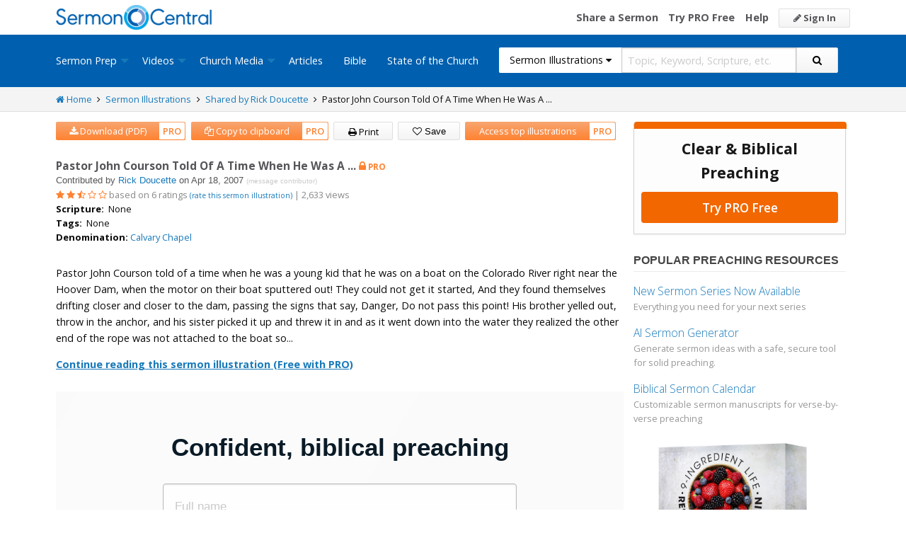

--- FILE ---
content_type: text/html; charset=utf-8
request_url: https://sermoncentral.com/sermon-illustrations/59590/pastor-john-courson-told-of-a-time-when-he-was-a-by-rick-doucette
body_size: 28995
content:


<!DOCTYPE html>
<html lang="en">
<head>
    <meta charset="utf-8" />

    <title>Pastor John Courson Told Of A Time When He Was A ... - Shared by Rick Doucette - Sermon Illustrations - SermonCentral.com</title>
        <meta name="description" content="Pastor John Courson Told Of A Time When He Was A ... - Shared by Rick Doucette - Sermon Illustrations" />

        <meta name="keywords" content="Rick Doucette, Rick Doucette Sermon Illustration" />


        <link name="canonical" rel="canonical" href="https://sermoncentral.com/sermon-illustrations/59590/pastor-john-courson-told-of-a-time-when-he-was-a-by-rick-doucette" />

    <meta name="classification" content="Christian, sermon, sermons, ministry, Sermon Central, pastor, sermon illustration, minister, priest" />
    <meta name="viewport" content="width=device-width">

    <link rel="apple-touch-icon" sizes="180x180" href="/apple-touch-icon.png?v=A07WQv4aB6">
    <link rel="icon" type="image/png" sizes="32x32" href="/favicon-32x32.png?v=A07WQv4aB6">
    <link rel="icon" type="image/png" sizes="16x16" href="/favicon-16x16.png?v=A07WQv4aB6">
    <link rel="manifest" href="/manifest.json?v=A07WQv4aB6">
    <link rel="mask-icon" href="/safari-pinned-tab.svg?v=A07WQv4aB6" color="#00a5e7">
    <link rel="shortcut icon" href="/favicon.ico?v=A07WQv4aB6">
    <meta name="apple-mobile-web-app-title" content="SermonCentral">
    <meta name="application-name" content="SermonCentral">
    <meta name="msapplication-TileColor" content="#00a5e7">
    <meta name="theme-color" content="#00a5e7">

    <meta name="google-site-verification" content="38MosHIsaTP66HoXmeVSASY_Vja9rfXfRyUd21OvZbw" />

<!-- Google Tag Manager -->
<script>
(function(w,d,s,l,i){w[l]=w[l]||[];w[l].push({'gtm.start':
new Date().getTime(),event:'gtm.js'});var f=d.getElementsByTagName(s)[0],
j=d.createElement(s),dl=l!='dataLayer'?'&l='+l:'';j.async=true;j.src=
'https://www.googletagmanager.com/gtm.js?id='+i+dl;f.parentNode.insertBefore(j,f);
})(window,document,'script','dataLayer','GTM-MBT8HH');</script>
<!-- End Google Tag Manager -->


<!-- Global site tag (gtag.js) - Google Analytics -->
<script async src="https://www.googletagmanager.com/gtag/js?id=UA-293620-9"></script>
<script>

    window.dataLayer = window.dataLayer || [];
    function gtag() { dataLayer.push(arguments); }
    gtag('js', new Date());










    gtag('config', 'UA-293620-9', {
        'user_id': '',
        'custom_map': {
            'dimension5': 'admin',
            'dimension6': 'pro',
            'dimension7': 'contributor',
            'dimension8': 'signedin',
            'dimension11': 'propremium',
            'dimension12': 'activecontributor',
            'dimension14': 'proplus',
            'dimension15': 'probasic',
        }
    });

    gtag('event', 'foo', {
        'admin': false,
        'pro': false,
        'contributor': false,
        'signedin': false,
        'propremium': false,
        'activecontributor': false,
        'proplus': false,
        'probasic': false
    });

</script>
    <script type="application/ld+json">
        {
        "@context":"http://schema.org",
        "@type":"WebPage",
        "author":{"@id":"#identity"},
        "copyrightHolder":{"@id":"#identity"},
        "creator":{"@id":"#creator"},
        "description":"Discover free sermon help to preach biblical messages for your church. And now, get even better preaching tools with your free 14 day trial of SermonCentral PRO.",
        "headline":"Popular Sermon Ideas & Illustrations for Biblical Preaching.",
        "image":
        {
        "@type":"ImageObject",
        "url":"https://sermoncentral.com/images/logos/sermoncentral-logo-primary.png"
        },
        "inLanguage":"en-us",
        "mainEntityOfPage":"https://sermoncentral.com/",
        "name":"SermonCentral",
        "publisher":
        {
        "@id":"#creator"
        },
        "url":"https://sermoncentral.com/",
        "sameAs": [
        "https://www.facebook.com/SermonCentral/","https://twitter.com/SermonCentral","https://www.youtube.com/channel/UCOdJXPytgM-r0wAz_iEWzZQ"
        ]
        }
    </script>
    <script type="application/ld+json">
        {
        "@context": "http://schema.org",
        "@type": "WebSite",
        "name": "SermonCentral",
        "url": "https://sermoncentral.com",
        "potentialAction": {
        "@type": "SearchAction",
        "target": "https://sermoncentral.com/sermons/sermons-about-{search_term_string}",
        "query-input": "required name=search_term_string"
        }
        }
    </script>
    <script type="application/ld+json">
        {
        "@context":"http://schema.org",
        "@id":"#creator",
        "@type":"Organization",
        "email": "support@sermoncentral.com",
        "url": "https://sermoncentral.com",
        "logo": "https://sermoncentral.com/images/logos/sermoncentral-logo-primary.png",
        "sameAs": [
        "https://www.facebook.com/SermonCentral/","https://twitter.com/SermonCentral","https://www.youtube.com/channel/UCOdJXPytgM-r0wAz_iEWzZQ"
        ],
        "contactPoint": [{
        "@type": "ContactPoint",
        "telephone": "+1-866-899-4426",
        "contactType": "customer service"
        }]
        }
    </script>

    
    
    <script type="application/ld+json">
    {
        "@context": "http://schema.org",
        "@type": "Article",
        "mainEntityOfPage": {
            "@type": "WebPage",
            "@id": "https://sermoncentral.com/sermon-illustrations/59590/pastor-john-courson-told-of-a-time-when-he-was-a-by-rick-doucette"
        },
        "headline": "Pastor John Courson Told Of A Time When He Was A ...",
        "image": {
            "@type": "ImageObject",
            "url": "https://i.cdn-sc.com/default-avatar.jpg",
            "height": 150,
            "width": 150
        },
        "datePublished": "2007-04-18T17:53:32.8300000-07:00",
        "dateModified": "2007-04-18T17:53:32.8300000-07:00",
        "author": {
            "@type": "Person",
            "name": "Rick Doucette"
        },
        "publisher": {
            "@type": "Organization",
            "name": "Sermon Central",
            "logo": {
                "@type": "ImageObject",
                "url": "https://sermoncentral.com/images/logos/sermoncentral-logo-primary.png"
            }
        },
        "description": "Pastor John Courson Told Of A Time When He Was A ... - Shared by Rick Doucette - Sermon Illustrations"

                , "aggregateRating": {
                "@type": "AggregateRating",
                "ratingValue": "2.3333333",
                "worstRating": "0",
                "bestRating": "5",
                "ratingCount": "6",
                "itemReviewed": {
                    "@type": "Article",
                    "name": "Pastor John Courson Told Of A Time When He Was A ...",
                    "url": "https://sermoncentral.com/sermon-illustrations/59590/pastor-john-courson-told-of-a-time-when-he-was-a-by-rick-doucette"
                }
            }
                }
    </script>

    <meta property="og:title" content="Pastor John Courson Told Of A Time When He Was A ..." />
    <meta property="og:type" content="article" />
    <meta property="og:image" content="https://i.cdn-sc.com/default-avatar.jpg" />
    <meta property="og:url" content="https://sermoncentral.com/sermon-illustrations/59590/pastor-john-courson-told-of-a-time-when-he-was-a-by-rick-doucette" />
    <meta property="article:published_time" content="2007-04-18T17:53:32.8300000-07:00" />
    <meta property="article:modified_time" content="2007-04-18T17:53:32.8300000-07:00" />
    <meta property="article:publisher" content="https://www.facebook.com/SermonCentral/" />
    <meta property="og:description" content="Pastor John Courson Told Of A Time When He Was A ... - Shared by Rick Doucette - Sermon Illustrations" />
    <meta property="og:site_name" content="Sermon Central" />

    <meta name="twitter:card" content="summary" />
    <meta name="twitter:site" content="@SermonCentral" />
    <meta name="twitter:url" content="https://sermoncentral.com/sermon-illustrations/59590/pastor-john-courson-told-of-a-time-when-he-was-a-by-rick-doucette" />
    <meta name="twitter:title" content="Pastor John Courson Told Of A Time When He Was A ..." />
    <meta name="twitter:description" content="Pastor John Courson Told Of A Time When He Was A ... - Shared by Rick Doucette - Sermon Illustrations" />



    <link href="https://fonts.googleapis.com/css?family=Open+Sans:400,300,300italic,400italic,600,600italic,700,700italic,800,800italic" rel="stylesheet" />
    <link href="https://fonts.googleapis.com/css2?family=Poppins:wght@700&display=swap" rel="stylesheet">

    
    
        <link href="//maxcdn.bootstrapcdn.com/font-awesome/4.4.0/css/font-awesome.min.css" rel="stylesheet" />
<meta name="x-stylesheet-fallback-test" content="" class="fa" /><script>!function(a,b,c,d){var e,f=document,g=f.getElementsByTagName("SCRIPT"),h=g[g.length-1].previousElementSibling,i=f.defaultView&&f.defaultView.getComputedStyle?f.defaultView.getComputedStyle(h):h.currentStyle;if(i&&i[a]!==b)for(e=0;e<c.length;e++)f.write('<link href="'+c[e]+'" '+d+"/>")}("display","inline-block",["/lib/fontawesome/css/font-awesome.min.css"], "rel=\u0022stylesheet\u0022 ");</script>
        <link href="/css/dist/site.min.css?v=LRuM8A_9ATghPqCyAePD8iJO-gr_3JJsAtY7_S5waWg" rel="stylesheet" />
    

    
    
    
    
        <link href="/css/dist/details-page.min.css?v=1du1DZKLhRHRjEue39y3yyTNRWe7NrOyCzlS5ywMib4" rel="stylesheet" />
    



<!-- Begin Element: DFP Ads Script Reference -->
<script>
    window.googletag = window.googletag || {
        cmd: []
    };
</script>
<script async="" src="https://securepubads.g.doubleclick.net/tag/js/gpt.js" crossorigin="anonymous"></script>
<script src="https://cdn.jsdelivr.net/gh/OutreachInc/web-adstacks@v1.17/sermon-central/dist/gam-head-simple.min.js"></script>
<meta name="facebook-domain-verification" content="2k357vm8es8djncoq1pcn8smke8mo5">
<!-- Start VWO Async SmartCode -->
<link rel="preconnect" href="https://dev.visualwebsiteoptimizer.com">
<script type="text/javascript" id="vwoCode">
    window._vwo_code || (function() {
        var account_id = 927190,
            version = 2.1,
            settings_tolerance = 2000,
            hide_element = 'body',
            hide_element_style = 'opacity:0 !important;filter:alpha(opacity=0) !important;background:none !important;transition:none !important;',
            /* DO NOT EDIT BELOW THIS LINE */
            f = false,
            w = window,
            d = document,
            v = d.querySelector('#vwoCode'),
            cK = '_vwo_' + account_id + '_settings',
            cc = {};
        try {
            var c = JSON.parse(localStorage.getItem('_vwo_' + account_id + '_config'));
            cc = c && typeof c === 'object' ? c : {}
        } catch (e) {}
        var stT = cc.stT === 'session' ? w.sessionStorage : w.localStorage;
        code = {
            use_existing_jquery: function() {
                return typeof use_existing_jquery !== 'undefined' ? use_existing_jquery : undefined
            },
            library_tolerance: function() {
                return typeof library_tolerance !== 'undefined' ? library_tolerance : undefined
            },
            settings_tolerance: function() {
                return cc.sT || settings_tolerance
            },
            hide_element_style: function() {
                return '{' + (cc.hES || hide_element_style) + '}'
            },
            hide_element: function() {
                if (performance.getEntriesByName('first-contentful-paint')[0]) {
                    return ''
                }
                return typeof cc.hE === 'string' ? cc.hE : hide_element
            },
            getVersion: function() {
                return version
            },
            finish: function(e) {
                if (!f) {
                    f = true;
                    var t = d.getElementById('_vis_opt_path_hides');
                    if (t) t.parentNode.removeChild(t);
                    if (e)(new Image).src = 'https://dev.visualwebsiteoptimizer.com/ee.gif?a=' + account_id + e
                }
            },
            finished: function() {
                return f
            },
            addScript: function(e) {
                var t = d.createElement('script');
                t.type = 'text/javascript';
                if (e.src) {
                    t.src = e.src
                } else {
                    t.text = e.text
                }
                d.getElementsByTagName('head')[0].appendChild(t)
            },
            load: function(e, t) {
                var i = this.getSettings(),
                    n = d.createElement('script'),
                    r = this;
                t = t || {};
                if (i) {
                    n.textContent = i;
                    d.getElementsByTagName('head')[0].appendChild(n);
                    if (!w.VWO || VWO.caE) {
                        stT.removeItem(cK);
                        r.load(e)
                    }
                } else {
                    var o = new XMLHttpRequest;
                    o.open('GET', e, true);
                    o.withCredentials = !t.dSC;
                    o.responseType = t.responseType || 'text';
                    o.onload = function() {
                        if (t.onloadCb) {
                            return t.onloadCb(o, e)
                        }
                        if (o.status === 200 || o.status === 304) {
                            _vwo_code.addScript({
                                text: o.responseText
                            })
                        } else {
                            _vwo_code.finish('&e=loading_failure:' + e)
                        }
                    };
                    o.onerror = function() {
                        if (t.onerrorCb) {
                            return t.onerrorCb(e)
                        }
                        _vwo_code.finish('&e=loading_failure:' + e)
                    };
                    o.send()
                }
            },
            getSettings: function() {
                try {
                    var e = stT.getItem(cK);
                    if (!e) {
                        return
                    }
                    e = JSON.parse(e);
                    if (Date.now() > e.e) {
                        stT.removeItem(cK);
                        return
                    }
                    return e.s
                } catch (e) {
                    return
                }
            },
            init: function() {
                if (d.URL.indexOf('__vwo_disable__') > -1) return;
                var e = this.settings_tolerance();
                w._vwo_settings_timer = setTimeout(function() {
                    _vwo_code.finish();
                    stT.removeItem(cK)
                }, e);
                var t;
                if (this.hide_element() !== 'body') {
                    t = d.createElement('style');
                    var i = this.hide_element(),
                        n = i ? i + this.hide_element_style() : '',
                        r = d.getElementsByTagName('head')[0];
                    t.setAttribute('id', '_vis_opt_path_hides');
                    v && t.setAttribute('nonce', v.nonce);
                    t.setAttribute('type', 'text/css');
                    if (t.styleSheet) t.styleSheet.cssText = n;
                    else t.appendChild(d.createTextNode(n));
                    r.appendChild(t)
                } else {
                    t = d.getElementsByTagName('head')[0];
                    var n = d.createElement('div');
                    n.style.cssText = 'z-index: 2147483647 !important;position: fixed !important;left: 0 !important;top: 0 !important;width: 100% !important;height: 100% !important;background: white !important;';
                    n.setAttribute('id', '_vis_opt_path_hides');
                    n.classList.add('_vis_hide_layer');
                    t.parentNode.insertBefore(n, t.nextSibling)
                }
                var o = 'https://dev.visualwebsiteoptimizer.com/j.php?a=' + account_id + '&u=' + encodeURIComponent(d.URL) + '&vn=' + version;
                if (w.location.search.indexOf('_vwo_xhr') !== -1) {
                    this.addScript({
                        src: o
                    })
                } else {
                    this.load(o + '&x=true')
                }
            }
        };
        w._vwo_code = code;
        code.init();
    })();
</script>
<!-- End VWO Async SmartCode -->

    <script>
        window.VWO = window.VWO || [];
        VWO.event = VWO.event || function() {
            VWO.push(["event"].concat([].slice.call(arguments)))
        };
        VWO.event("activateVwoTest", {
            "vwoActivate": true
        });
    </script>


<!-- End Element: DFP Ads Script Reference -->    
    
        <script src="//cdnjs.cloudflare.com/ajax/libs/jquery/3.7.1/jquery.min.js">
        </script>
<script>(window.jQuery||document.write("\u003Cscript src=\u0022/lib/jquery/jquery.min.js?v=_JqT3SQfawRcv_BIHPThkBvs0OEvtFFmqPF_lYI_Cxo\u0022\u003E\u003C/script\u003E"));</script>
    
</head>
<body>

<!-- Google Tag Manager (noscript) -->
<noscript>
    <iframe src="https://www.googletagmanager.com/ns.html?id=GTM-MBT8HH"
            height="0" width="0" style="display:none;visibility:hidden"></iframe>
</noscript>
<!-- End Google Tag Manager (noscript) -->
    






<header class="header">

    <!-- Begin Element: sitewide-message -->


<!-- End Element: sitewide-message -->

    <div class="header--middle">
        <div class="row">
            <div class="column small-12">
                <a class="brand float-left" href="/" title="SermonCentral.com">
                    <img class="hide-for-small-only" src="/images/logos/sermoncentral-logo-primary.png?v=yaZQI0321-dUZSMnGcv1uPndX2BfNW1i2iAKCYoOTAM" alt="SermonCentral Logo" height="35px" width="220px" />
                    <span class="show-for-small-only">
                        <img src="/images/logos/sermon_central_logo_120x120.png?v=2jdf20260AxI1dJpAXyZ4uesC6SznZ0GFP-DBNOXE-k" alt="SermonCentral Logo" height="35px" width="35px" /> Sermon Central
                    </span>
                </a>
                <nav class="float-right">
                        <ul>
                            <li class="hide-for-small-only hide-for-medium-only"><a href="https://web.sermoncentral.com/sc-become-contributor/">Share a Sermon</a></li>
                            
                                <li class="hide-for-small-only"><a href="https://web.sermoncentral.com/subscribe/">Try PRO Free</a></li>
                            
                            
                            <li class="hide-for-small-only hide-for-medium-only"><a href="/content/learning-library">Help</a></li>
                            <li><a class="button js-loginLink" href="/account/login"><i class="fa fa-pencil"></i> Sign In</a></li>
                        </ul>
                </nav>
            </div>
        </div>
    </div>

    <div class="header--bottom">
        <div class="row">
            <div class="column small-12">
                <div class="title-bar" data-responsive-toggle="main-menu" data-hide-for="large">
                    <button class="menu-icon" type="button" data-toggle="main-menu"></button>
                    <div class="title-bar-title">
                        
<form action="/sermon-illustrations/search" method="get" class="search-form">
    <div class="input-group">
        <input type="hidden" name="CheckedTranslation" />
        <input type="hidden" name="checkedMultimediaTypeIds" value="" />
        <span class="input-group-label">Sermon Illustrations <span class="fa fa-caret-down"></span></span>
        <select class="input-group-dropdown">
            <option  value="/allsermonprep/search" data-name="All Sermon Prep">All Sermon Prep</option>
            <option  value="/sermons/search" data-name="Sermons">&nbsp;&nbsp;&nbsp;&nbsp;&nbsp;Sermons&nbsp;&nbsp;&nbsp;</option>
            <option  value="/sermonseries/search" data-name="Sermon Series">&nbsp;&nbsp;&nbsp;&nbsp;&nbsp;Sermon Series&nbsp;&nbsp;&nbsp;</option>
            <option  value="/preachingarticles/search" data-name="Preaching Articles">&nbsp;&nbsp;&nbsp;&nbsp;&nbsp;Preaching Articles&nbsp;&nbsp;&nbsp;</option>
            <option selected value="/sermon-illustrations/search" data-name="Sermon Illustrations">&nbsp;&nbsp;&nbsp;&nbsp;&nbsp;Sermon Illustrations&nbsp;&nbsp;&nbsp;</option>
            <option  value="/sermon-collections/search" data-name="Sermon Collections">&nbsp;&nbsp;&nbsp;&nbsp;&nbsp;Sermon Collections&nbsp;&nbsp;&nbsp;</option>

            <option  data-mediatype-id="40" value="/media/search?checkedMultimediaTypeIds=40&mediaMedum=video" data-name="Videos">Videos</option>
            <option  data-mediatype-id="21" value="/media/search?checkedMultimediaTypeIds=21" data-name="Video Illustrations">&nbsp;&nbsp;&nbsp;&nbsp;&nbsp;Video Illustrations&nbsp;&nbsp;&nbsp;</option>
            <option  data-mediatype-id="20" value="/media/search?checkedMultimediaTypeIds=20" data-name="Countdown Videos">&nbsp;&nbsp;&nbsp;&nbsp;&nbsp;Countdown Videos&nbsp;&nbsp;&nbsp;</option>
            <option  data-mediatype-id="22" value="/media/search?checkedMultimediaTypeIds=22" data-name="Motion Backgrounds">&nbsp;&nbsp;&nbsp;&nbsp;&nbsp;Motion Backgrounds&nbsp;&nbsp;&nbsp;</option>
            <option  data-mediatype-id="37" value="/media/search?checkedMultimediaTypeIds=37" data-name="Comedy">&nbsp;&nbsp;&nbsp;&nbsp;&nbsp;Comedy&nbsp;&nbsp;&nbsp;</option>
            <option  data-mediatype-id="38" value="/media/search?checkedMultimediaTypeIds=38" data-name="Inspirational">&nbsp;&nbsp;&nbsp;&nbsp;&nbsp;Inspirational&nbsp;&nbsp;&nbsp;</option>
            <option  data-mediatype-id="39" value="/media/search?checkedMultimediaTypeIds=39" data-name="Small Group Study">&nbsp;&nbsp;&nbsp;&nbsp;&nbsp;Small Group Study&nbsp;&nbsp;&nbsp;</option>

            <option  data-mediatype-id="48" value="/media/search?checkedMultimediaTypeIds=48&mediaMedum=video" data-name="Media">Media</option>
            <option  value="/church-media-sets/search" data-name="Church Media Sets">&nbsp;&nbsp;&nbsp;&nbsp;&nbsp;Church Media Sets&nbsp;&nbsp;&nbsp;</option>
            <option  data-mediatype-id="24" value="/media/search?checkedMultimediaTypeIds=24" data-name="Preaching Slides">&nbsp;&nbsp;&nbsp;&nbsp;&nbsp;Preaching Slides&nbsp;&nbsp;&nbsp;</option>
            <option  data-mediatype-id="41" value="/media/search?checkedMultimediaTypeIds=41" data-name="Worship Lyric Slides">&nbsp;&nbsp;&nbsp;&nbsp;&nbsp;Worship Lyric Slides&nbsp;&nbsp;&nbsp;</option>
            <option  data-mediatype-id="17" value="/media/search?checkedMultimediaTypeIds=17" data-name="Still Backgrounds">&nbsp;&nbsp;&nbsp;&nbsp;&nbsp;Still Backgrounds&nbsp;&nbsp;&nbsp;</option>
            <option  data-mediatype-id="36" value="/media/search?checkedMultimediaTypeIds=36" data-name="Social Graphics">&nbsp;&nbsp;&nbsp;&nbsp;&nbsp;Social Graphics&nbsp;&nbsp;&nbsp;</option>
            
            <option  value="/contributors/search" data-name="Contributors">Contributors</option>
            <option  value="/bible/search" data-name="Bible">Bible</option>
        </select>
        <input class="rosSearch input-group-field" type="search" name="keyword" placeholder="Topic, Keyword, Scripture, etc." />
        <div class="input-group-button">
            <button type="submit" class="button button-primary"><span class="fa fa-search"></span></button>
        </div>
    </div>
</form>
                    </div>
                </div>

                <div class="top-bar" id="main-menu">
                    <div class="top-bar-flex">
                        <div class="top-bar-left">
                            <nav>
                                <ul class="vertical large-horizontal dropdown menu" data-dropdown-menu data-responsive-menu="drilldown large-dropdown">
                                    <li id="state-of-the-church-mobile" style="display: none"><a href="/stateofthechurch">State of the Church</a></li>
                                    <li class="is-dropdown-submenu-parent opens-right">
                                        <a href=/sermons-illustrations-this-weeks-top-online-sermons-preaching-topics title="Sermons, Free Pastor-Contributed Sermons, Top Online Sermon Preaching Topics">Sermon Prep</a>
                                        <ul class="menu submenu is-dropdown-submenu first-sub vertical">
                                            <li><a href=/sermons-illustrations-this-weeks-top-online-sermons-preaching-topics title="Sermons, Free Pastor-Contributed Sermons, Top Online Sermon Preaching Topics">Sermons</a></li>
                                            <li><a href=/sermon-series title="Sermon Series Ideas, Outlines and Transcripts">Sermon Series</a></li>
                                            <li><a href=/sermon-preaching-calendars title="Sermon Calendars">Sermon Calendars</a></li>
                                            <li><a href=/preachingarticles title="Pastors Preaching Articles">Preaching Articles</a></li>
                                            <li><a href=/sermon-illustrations title="Sermon Illustrations for Sermons, Free Stories for Preaching">Sermon Illustrations</a></li>
                                            <li><a href=/sermon-collections title="Sermon Collections - Sermons, Sermon Illustrations, Videos, Preaching Slides, Backgrounds">Sermon Collections</a></li>
                                            <li><a href=/sermon-series-kits title="Sermon Series Kits">Sermon Series Kits</a></li>
                                            <li><a href=/premium-sermon-kits title="Premium Sermon Kits">Premium Sermon Kits</a></li>
                                            <li><a href=/contributors title="Browse sermon contributors by name, denomination, position and location">Contributors</a></li>
                                            <li><a href=/liturgical-calendar title="Browse sermons, sermon series, sermon illustrations, sermon collections and media using the Lectionary or Liturgical Calendars">Lectionary Calendar</a></li>
                                            <li><a href=/sermon-topics title="Browse an extensive list of sermon topics, sermon ideas, and sermon outlines">Sermon Topics</a></li>
                                            <li><a href=/sermon-outlines title="Free Sermon Outlines &amp; Illustrations, Church Pastors, Free Bible Study Resources, Online Sermon Search">Sermon Outlines</a></li>
                                            <li><a href=https://maker.sermoncentral.com title="Sermon Maker">Sermon Maker</a></li>
                                        </ul>
                                    </li>
                                    <li class="is-dropdown-submenu-parent opens-right">
                                        <a href=/church-media-preaching-sermons/all-church-videos title="Christian Church Media - Mini-movies, video illustrations, motion backgrounds, comedies, inspirationals, small group studies">Videos</a>
                                        <ul class="menu submenu is-dropdown-submenu first-sub vertical">
                                            <li><a href=/church-media-preaching-sermons/sermon-video-illustrations title="Church Videos, Video Illustrations, Mini-movies and films for Christian Sermons">Video Illustrations</a></li>
                                            <li><a href=/church-media-preaching-sermons/countdown-welcome-videos title="Countdown Videos for Church Services">Countdown Videos</a></li>
                                            <li><a href=/church-media-preaching-sermons/motion-background-video-loops title="Motion Background Videos, Seamless Loops">Motion Backgrounds</a></li>
                                            <li><a href=/church-media-preaching-sermons/comedy-videos title="Church Comedy Videos, Comedy Streaming Videos">Comedy</a></li>
                                            <li><a href=/church-media-preaching-sermons/inspirational-videos title="Church Inspiration Videos, Inspiration Streaming Videos">Inspirational</a></li>
                                            <li><a href=/church-media-preaching-sermons/small-group-study-videos title="Church Small Group Study Videos, Small Group Study Streaming Videos">Small Group Studies</a></li>
                                        </ul>
                                    </li>
                                    <li class="is-dropdown-submenu-parent opens-right">
                                        <a href=/church-media-preaching-sermons/all-church-media title="Christian Church Media - Mini-movies, Video Illustrations, Preaching Slides, Service Starters, Motion Backgrounds, Still Backgrounds">Church Media</a>
                                        <ul class="menu submenu is-dropdown-submenu first-sub vertical">
                                            <li><a href=/church-media-sets title="Church Media Sets">Church Media Sets</a></li>
                                            <li><a href=/church-media-preaching-sermons/preaching-slide-backgrounds title="Church Preaching Slides">Preaching Slides</a></li>
                                            <li><a href=/church-media-preaching-sermons/worship-lyric-slides-for-church-use title="Church Worship Lyric Slides">Worship Lyric Slides</a></li>
                                            <li><a href=/church-media-preaching-sermons/social-graphic-for-church-use title="Social graphics for Church social media">Social Graphics</a></li>
                                            <li><a href=/church-media-preaching-sermons/church-still-backgrounds title="Still backgrounds for Church use">Still Backgrounds</a></li>
                                        </ul>
                                    </li>
                                    <li><a href=/preachingarticles title="Pastors Preaching Articles">Articles</a></li>
                                    <li><a href=/bible title="Bible">Bible</a></li>
                                    <li id="state-of-the-church-desktop"><a href="/stateofthechurch">State of the Church</a></li>
                                </ul>
                            </nav>
                        </div>

                        <div class="top-bar-right">
                            
<form action="/sermon-illustrations/search" method="get" class="search-form">
    <div class="input-group">
        <input type="hidden" name="CheckedTranslation" />
        <input type="hidden" name="checkedMultimediaTypeIds" value="" />
        <span class="input-group-label">Sermon Illustrations <span class="fa fa-caret-down"></span></span>
        <select class="input-group-dropdown">
            <option  value="/allsermonprep/search" data-name="All Sermon Prep">All Sermon Prep</option>
            <option  value="/sermons/search" data-name="Sermons">&nbsp;&nbsp;&nbsp;&nbsp;&nbsp;Sermons&nbsp;&nbsp;&nbsp;</option>
            <option  value="/sermonseries/search" data-name="Sermon Series">&nbsp;&nbsp;&nbsp;&nbsp;&nbsp;Sermon Series&nbsp;&nbsp;&nbsp;</option>
            <option  value="/preachingarticles/search" data-name="Preaching Articles">&nbsp;&nbsp;&nbsp;&nbsp;&nbsp;Preaching Articles&nbsp;&nbsp;&nbsp;</option>
            <option selected value="/sermon-illustrations/search" data-name="Sermon Illustrations">&nbsp;&nbsp;&nbsp;&nbsp;&nbsp;Sermon Illustrations&nbsp;&nbsp;&nbsp;</option>
            <option  value="/sermon-collections/search" data-name="Sermon Collections">&nbsp;&nbsp;&nbsp;&nbsp;&nbsp;Sermon Collections&nbsp;&nbsp;&nbsp;</option>

            <option  data-mediatype-id="40" value="/media/search?checkedMultimediaTypeIds=40&mediaMedum=video" data-name="Videos">Videos</option>
            <option  data-mediatype-id="21" value="/media/search?checkedMultimediaTypeIds=21" data-name="Video Illustrations">&nbsp;&nbsp;&nbsp;&nbsp;&nbsp;Video Illustrations&nbsp;&nbsp;&nbsp;</option>
            <option  data-mediatype-id="20" value="/media/search?checkedMultimediaTypeIds=20" data-name="Countdown Videos">&nbsp;&nbsp;&nbsp;&nbsp;&nbsp;Countdown Videos&nbsp;&nbsp;&nbsp;</option>
            <option  data-mediatype-id="22" value="/media/search?checkedMultimediaTypeIds=22" data-name="Motion Backgrounds">&nbsp;&nbsp;&nbsp;&nbsp;&nbsp;Motion Backgrounds&nbsp;&nbsp;&nbsp;</option>
            <option  data-mediatype-id="37" value="/media/search?checkedMultimediaTypeIds=37" data-name="Comedy">&nbsp;&nbsp;&nbsp;&nbsp;&nbsp;Comedy&nbsp;&nbsp;&nbsp;</option>
            <option  data-mediatype-id="38" value="/media/search?checkedMultimediaTypeIds=38" data-name="Inspirational">&nbsp;&nbsp;&nbsp;&nbsp;&nbsp;Inspirational&nbsp;&nbsp;&nbsp;</option>
            <option  data-mediatype-id="39" value="/media/search?checkedMultimediaTypeIds=39" data-name="Small Group Study">&nbsp;&nbsp;&nbsp;&nbsp;&nbsp;Small Group Study&nbsp;&nbsp;&nbsp;</option>

            <option  data-mediatype-id="48" value="/media/search?checkedMultimediaTypeIds=48&mediaMedum=video" data-name="Media">Media</option>
            <option  value="/church-media-sets/search" data-name="Church Media Sets">&nbsp;&nbsp;&nbsp;&nbsp;&nbsp;Church Media Sets&nbsp;&nbsp;&nbsp;</option>
            <option  data-mediatype-id="24" value="/media/search?checkedMultimediaTypeIds=24" data-name="Preaching Slides">&nbsp;&nbsp;&nbsp;&nbsp;&nbsp;Preaching Slides&nbsp;&nbsp;&nbsp;</option>
            <option  data-mediatype-id="41" value="/media/search?checkedMultimediaTypeIds=41" data-name="Worship Lyric Slides">&nbsp;&nbsp;&nbsp;&nbsp;&nbsp;Worship Lyric Slides&nbsp;&nbsp;&nbsp;</option>
            <option  data-mediatype-id="17" value="/media/search?checkedMultimediaTypeIds=17" data-name="Still Backgrounds">&nbsp;&nbsp;&nbsp;&nbsp;&nbsp;Still Backgrounds&nbsp;&nbsp;&nbsp;</option>
            <option  data-mediatype-id="36" value="/media/search?checkedMultimediaTypeIds=36" data-name="Social Graphics">&nbsp;&nbsp;&nbsp;&nbsp;&nbsp;Social Graphics&nbsp;&nbsp;&nbsp;</option>
            
            <option  value="/contributors/search" data-name="Contributors">Contributors</option>
            <option  value="/bible/search" data-name="Bible">Bible</option>
        </select>
        <input class="rosSearch input-group-field" type="search" name="keyword" placeholder="Topic, Keyword, Scripture, etc." />
        <div class="input-group-button">
            <button type="submit" class="button button-primary"><span class="fa fa-search"></span></button>
        </div>
    </div>
</form>
                        </div>
                    </div>
                </div>
            </div>
        </div>
    </div>
</header>

<div class="container body-content" id="main">
    





<div class="main detail-main has-right-sidebar">
    <div class="breadcrumbs">
        <div class="row">
            <div class="column small-12">
                <ul>
                    <li><a href="/" title="SermonCentral.com Home"><i class="fa fa-home"></i> Home</a></li>
                    <li><i class="fa fa-angle-right"></i></li>
                    <li><a href=/sermon-illustrations title="Sermon Illustrations"> Sermon Illustrations</a></li>
                    <li><i class="fa fa-angle-right"></i></li>
                    <li><a href="/sermon-illustrations/by-contributor/18685-rick-doucette?contributorId=18685" title="Sermon Illustrations shared by Rick Doucette"> Shared by Rick Doucette</a></li>
                    <li><i class="fa fa-angle-right"></i></li>
                    <li>Pastor John Courson Told Of A Time When He Was A ...</li>
                </ul>
            </div>
        </div>
    </div>
    <div class="row">
        <div class="column small-12">
            <div class="content">
                <div class="alert-container">
                </div>

                <div class="details-header-content-actions">
                    <div class="detail-header-actions">
                        <ul>
                            <li>
                                    

                                        <a href="https://web.sermoncentral.com/sermon-illustrations-subscribe/?pageTemplate=DownloadIllustrationPdfTrial&returnUrl=https%3a%2f%2fsermoncentral.com%2fsermon-illustrations%2f59590%2fpastor-john-courson-told-of-a-time-when-he-was-a-by-rick-doucette" class="button pro-only secondary">
                                            <i class="fa fa-download"></i> Download (PDF)
                                        </a>

                                    
                                    
                            </li>
                            <li>
                                    

                                        <a href="https://web.sermoncentral.com/copy-sermon-clipboard/?pageTemplate=CopyTextTrial&returnUrl=https%3a%2f%2fsermoncentral.com%2fsermon-illustrations%2f59590%2fpastor-john-courson-told-of-a-time-when-he-was-a-by-rick-doucette" class="button pro-only secondary" id="copyTextLink">
                                            <i class="fa fa-copy"></i> Copy to clipboard
                                        </a>

                                    
                                    
                            </li>
                            <li>
                                <a class="button" href="/sermon-illustrations/print/59590"><i class="fa fa-print"></i> Print </a>
                            </li>
                            <li>
                                    <button type="button"
                                            data-open="loginModal"
                                            class="button"
                                            id="login">
                                        <i class="fa fa-heart-o"></i> Save
                                    </button>
                            </li>
                                <li>
                                    

                                        <a class="button pro-only secondary" href="https://web.sermoncentral.com/sermon-illustrations-subscribe/?pageTemplate=TextIllustrationsTrial&returnUrl=https%3a%2f%2fsermoncentral.com%2fsermon-illustrations%2f59590%2fpastor-john-courson-told-of-a-time-when-he-was-a-by-rick-doucette">Access top illustrations</a>

                                    
                                    
                                </li>
                        </ul>
                    </div>
                </div>
                <div class="detail-header-content">
                    
<ul class="resource-list">
    <li class="resource-list-item text-illustration-list-item">
        <div class="info">

            <h1 class="title">
                Pastor John Courson Told Of A Time When He Was A ...
                        <i class="fa fa-lock" aria-hidden="true"></i><span>&nbsp;PRO</span>
            </h1>

            <h2 class="subtitle">
                Contributed by <a href="/contributors/rick-doucette-profile-18685" title="View the profile of Rick Doucette">Rick Doucette</a> on Apr 18, 2007 <a href="/contributors/rick-doucette-profile-18685" title="Message Rick Doucette"><small>(message contributor)</small></a>
            </h2>

            <div class="rating-and-views">
                <span class="rating">
            <span><i class="fa fa-star"></i></span>
            <span><i class="fa fa-star"></i></span>
            <span><i class="fa fa-star-half-o"></i></span>
            <span><i class="fa fa-star-o"></i></span>
            <span><i class="fa fa-star-o"></i></span>
        <span class="rating-count">based on  6 ratings</span>
</span>
                &nbsp;<span class="rate-this" data-open="addRatingModal" title="Suggest a rating for this sermon illustration"><small>&nbsp;(rate this sermon illustration)</small></span>
                <div class="views">
                    <span>&nbsp;| 2,633 views</span>
                </div>
            </div>
            <p class="meta-links">
                <strong>Scripture:&nbsp;</strong>
                    <span>None</span>
            </p>

            <p class="meta-links">
                <strong>Tags:&nbsp;</strong>
                    <span>None</span>
            </p>

                <p class="meta-links">
                    <strong>Denomination: </strong>
                    <a title="View Calvary Chapel sermon illustrations" href="/sermon-illustrations/by-denomination/calvary-chapel?checkedDenominations=calvary chapel">Calvary Chapel</a>
                </p>
        </div>
    </li>
</ul>
                </div>

                <div class="detail-main-body" rel="UGC">
                    <div class="detail">
                        <div class="detail-text" data-attr-bible='NIV'>
<p>Pastor John Courson told of a time when he was a young kid that he was on a boat on the Colorado River right near the Hoover Dam, when the motor on their boat sputtered out! They could not get it started, And they found themselves drifting closer and closer to the dam, passing the signs that say, Danger, Do not pass this point! His brother yelled out, throw in the anchor, and his sister picked it up and threw it in and as it went down into the water they realized the other end of the rope was not attached to the boat so...</p>                                

                                    <a style="font-weight: bold; text-decoration: underline;" href="https://web.sermoncentral.com/sermon-illustrations-subscribe/?ref=IllustrationDetail-ContinueReading&returnUrl=https%3a%2f%2fsermoncentral.com%2fsermon-illustrations%2f59590%2fpastor-john-courson-told-of-a-time-when-he-was-a-by-rick-doucette">Continue reading this sermon illustration (Free with PRO)</a>

                                
                                
                        </div>
                    </div>
                </div>


                

<div id="resource-viewing-history-1655506840" style="display: none;">
    <div class="history-slider">
        <div class="history-slider-header">
            <h2>Your Viewing History</h2>
            <a title="Browse All History" href="https://sermoncentral.com/viewing-history">Browse All</a>
            <div style="clear:both;"></div>
        </div>
        <div style="clear:both;"></div>
    </div>
    <div id="resource-viewing-history-slider-1236996065" class="inside-history-slider">

    </div>
</div>

<style>
    [id*="resource-viewing-history-slider-"] {
        margin-left: 0 !important;
    }

    [id*="resource-viewing-history-slider-"] .history-slide {
        border: 1px solid #efefef;
        padding: 10px 13px;
        min-height: 100px;
        margin: 10px 10px 10px 7px;
        display: flex !important;
        flex-wrap: wrap;
    }

    [id*="resource-viewing-history-slider-"] .history-image-wrapper {
        padding-top: 1%;
        height: 85px;
    }

    [id*="resource-viewing-history-slider-"] .history-text-wrapper {
        margin-left: 3%
    }

    [id*="resource-viewing-history-slider-"] .history-text-wrapper h6 {
        font-weight: bold;
        margin-bottom: 0;
        font-size: 126%;
        font-family: "Helvetica Neue", Helvetica, Roboto, Arial, sans-serif;
    }

    [id*="resource-viewing-history-slider-"] .history-text-wrapper p {
        margin: 0;
        font-size: 80%;
        line-height: 1.25rem;
    }

    [id*="resource-viewing-history-slider-"] .history-slide .history-image-wrapper img {
        max-height: 80px;
        margin: 0 auto;
        max-width: 80px;
    }

    [id*="resource-viewing-history-slider-"] .history-slide:nth-of-type(5) .history-image-wrapper img {
        -webkit-mask-image: -webkit-gradient(linear, left 90%, right bottom, from(rgba(0,0,0,0.2)), to(rgba(0,0,0,0)));
    }

    .history-slider .history-slider-header a {
        float: right;
        color: #55555A;
        font-size: 81%;
        line-height: 198%;
        display: block;
        min-height: 24px;
    }

    .history-slider .history-slider-header h2 {
        font-size: 121.5%;
        float: left;
        margin-bottom: 0;
    }

    .history-slider .history-slider-header {
        background-color: #DFDFDF;
        padding: 0.6rem;
        margin-bottom: 1rem;
    }

    .inside-history-slider {
        margin-left: 25px;
        margin-right: 25px
    }

    .history-next-arrow {
        font-size: 0;
        line-height: 0;
        position: absolute;
        top: 50%;
        display: block;
        width: 24px;
        height: 24px;
        padding: 0;
        margin-top: -10px\9;
        -webkit-transform: translate(0, -50%);
        -ms-transform: translate(0, -50%);
        transform: translate(0, -50%);
        cursor: pointer;
        color: transparent;
        border: none;
        outline: none;
        background: transparent;
        right: -25px;
    }

        .history-next-arrow:before {
            color: #0060AF !important;
            font-family: 'slick';
            font-size: 20px;
            line-height: 1;
            opacity: .75;
            color: white;
            -webkit-font-smoothing: antialiased;
            content: '→';
        }

    .history-slide {
        border: 1px solid #efefef;
        padding: 10px;
        min-height: 100px;
        margin: 10px;
        display: flex !important;
        flex-wrap: wrap;
    }

    .history-image-wrapper {
        width: 25%;
    }

        .history-image-wrapper img {
            max-height: 80px;
            margin: 0 auto;
        }

    .history-text-wrapper {
        width: 70%;
        margin: 0 auto;
    }

        .history-text-wrapper h6 {
            text-overflow: ellipsis;
            width: 100%;
            white-space: nowrap;
            overflow: hidden;
            font-weight: bold;
            margin-bottom: 0;
        }

        .history-text-wrapper p {
            margin: 0;
            font-size: 72%;
            line-height: 0.9rem;
        }
</style>

<script type="text/javascript" defer>
    document.addEventListener("DOMContentLoaded", function () {
        $.ajax({
            url: "/resourceviewinghistory/get-resource-viewing-history/",
            type: "GET",
            success: function (data) {
                var items = data

                if (items.length === 0)
                    return;
                
                var slider = document.getElementById("resource-viewing-history-slider-1236996065");

                for (var i = 0; i < items.length; i++) {
                    var slide = items[i];
                    
                    var newSlide = document.createElement("div");
                    newSlide.className = "history-slide";

                    // add image div
                    var imageDiv = document.createElement("div");
                    imageDiv.className = "history-image-wrapper";

                    var imageLink = document.createElement("a");
                    imageLink.setAttribute("href", slide.uri);

                    // add image
                    var image = document.createElement("img");
                    image.alt = `View ${slide.resourceType} ${slide.title}` 
                    image.src = slide.resourceImageUri;
                    imageLink.insertAdjacentElement("beforeend", image);

                    // insert element into image div
                    imageDiv.insertAdjacentElement("beforeend", imageLink);

                    // add text div
                    var textDiv = document.createElement("div");
                    textDiv.className = "history-text-wrapper";

                    // add headline link
                    var headlineLink = document.createElement("a");
                    headlineLink.setAttribute("href", slide.uri);

                    // add headline to headline link
                    var headline = document.createElement("h6");
                    headline.innerText = slide.title;
                    headlineLink.insertAdjacentElement("beforeend", headline);

                    // add username link
                    var userNameLink = document.createElement("a");
                    if (slide.resourceUserUri.length > 0)
                        userNameLink.setAttribute("href", slide.resourceUserUri);

                    // add username to the username link
                    var userName = document.createElement("p");
                    userName.innerText = "By: "
                    userNameLink.innerText = slide.resourceUserName;
                    userName.insertAdjacentElement("beforeend", userNameLink);


                    // add resource type
                    var type = document.createElement("p");
                    type.innerText = slide.resourceType;
                    type.style.color = "#0a0a0a";

                    // add date viewed
                    var stringDate = new Date(slide.dateViewed);
                    if ('toLocaleDateString' in new Date()) {
                        var datesYear = stringDate.getFullYear();
                        var options = { weekday: 'long', year: 'numeric', month: 'long', day: 'numeric' }
                        if (datesYear === new Date().getFullYear())
                            var options = { weekday: 'long', month: 'long', day: 'numeric' };

                        stringDate = stringDate.toLocaleDateString('en-US', options);
                    }
                    else {
                        stringDate = stringDate.toLocaleString();
                    }
                    var date = document.createElement("p");
                    date.innerText = 'You viewed this on ' + stringDate;
                    date.style.color = "#888888";
                    date.style.fontStyle = "italic";

                    //insert elements into text div
                    textDiv.insertAdjacentElement("beforeend", headlineLink);
                    textDiv.insertAdjacentElement("beforeend", type);
                    if (slide.resourceUserUri.length > 0)
                        textDiv.insertAdjacentElement("beforeend", userName);
                    textDiv.insertAdjacentElement("beforeend", date);

                    // insert both elements into slide wrapper
                    newSlide.insertAdjacentElement("beforeend", imageDiv);
                    newSlide.insertAdjacentElement("beforeend", textDiv);


                    // insert slide element into the slider
                    slider.insertAdjacentElement("beforeend", newSlide);
                }

                var container = document.getElementById("resource-viewing-history-1655506840");
                container.style.display = "block";
                $('#resource-viewing-history-slider-1236996065').slick({
                    accessibility: true,
                    dots: false,
                    infinite: true,
                    draggable: false,
                    slidesToShow: 2,
                    slidesToScroll: 1,
                    prevArrow: "",
                    nextArrow: "",
                    responsive: [
                        {
                            breakpoint: 480,
                            settings: {
                                slidesToShow: 1,
                                slidesToScroll: 1
                            }
                        },
                        {
                            breakpoint: 1124,
                            settings: {
                                slidesToShow: 1,
                                slideToScroll: 1
                            }
                        }]
                });

                var nextButton = document.createElement('a');
                nextButton.innerText = "next";
                nextButton.href = "https://sermoncentral.com/viewing-history";
                nextButton.className = "history-next-arrow";
                slider.insertAdjacentElement("afterbegin", nextButton);
            },
            error: function (e) {

            }
        });
    });
</script>
            </div>
            
<div class="right-sidebar">
<!-- Begin Element: right-rail-PRO -->
<style type="text/css">
    .row .vertical-ad-300x600{
      height:inherit;
    }
    .proAdzone-rightrail{
    border: 0.5px #d2d2d2 solid;
    box-shadow: 0 1px 3px 0px rgba(239, 239, 239, 0.79);
    background-color: #fdfdfd;
    width: 300px;
    border-radius: 4px 4px 1px 1px;
    padding: 20px 10px 15px 10px;
    width: 300px;
    margin: 0 0 15px 0;
    position: relative;
    opacity:0;
    -webkit-animation: fadeAll 0.5s forwards;
    -webkit-animation-delay: 0.7s;
    animation: fadeAll 0.5s forwards;
    animation-delay: 0.7s;
    text-align:center;
    }
    .proAdzone-rightrail:after{
    height: 10px;
    width: 300px;
    position: absolute;
    top: -1px;
    display: inline-block;
    content: "";
    left: 0;
    border-radius: 4px 4px 0 0;
    background-color : rgb(242, 103, 0);
    }
    /* Keyframes for the fade */
    @-webkit-keyframes fadeAll {
        100% { opacity: 0; }
    }
    @keyframes fadeAll {
        100% { opacity: 1; }
    }
    .proAdzone-rightrail ul.pro-message{
    margin: 0;
    padding: 0;
    font-size: 1em;
    display: inline-block;
    }
    .proAdzone-rightrail ul.pro-message li{
    list-style-type: none;
    margin: 0;
    opacity: 0;
    -webkit-animation: fadeList 0.5s forwards;
    -webkit-animation-delay: 0.8s;
    animation: fadeList 0.5s forwards;
    animation-delay: 0.8s;
    }
    /* Keyframes for the fade */
    @-webkit-keyframes fadeList {
        100% { opacity: 0; }
    }
    @keyframes fadeList {
        100% { opacity: 1; }
    }
    .proAdzone-rightrail ul.pro-message li:first-child{
    padding-left:0;
    -webkit-animation: fadeTitle 0.5s forwards;
    -webkit-animation-delay: 0.2s;
    animation: fadeTitle 0.9s forwards;
    animation-delay: 0.9s;
    }
    /* Keyframes for the fade */
    @-webkit-keyframes fadeTitle {
        100% { opacity: 0; }
    }
    @keyframes fadeTitle {
        100% { opacity: 1; }
    }
    .proAdzone-rightrail ul.pro-message li a{
    text-decoration: none;
    color:#444;
    font-weight: 400;
    font-size: 120%;
    }
    .proAdzone-rightrail ul.pro-message li a span{
    font-weight: 600;
    text-align: center;
    display: block;
    background : rgb(242, 103, 0);
    padding: 3% 0;
    color: #FFF;
    border-radius: 4px;
    margin-top: 10px;
    }
    .proAdzone-rightrail ul.pro-message li:first-child a{
    font-size: 1.5em;
    font-weight: 700;
    color: #181818;
    }
</style>


    <div class="proAdzone-rightrail">
        <ul class="pro-message">
            <li><a href="https://web.sermoncentral.com/subscribe" title="Clear &amp; Biblical Preaching">Clear &amp; Biblical Preaching</a></li>
            <li><a href="https://web.sermoncentral.com/subscribe" title="Try PRO Free"><span>Try PRO Free</span></a></li>
        </ul>
    </div>






<script type="text/javascript">
    function premiumUser() {
        window.ProLvl = "premium"; //declare global variable for premium users
    }

    function plusUser() {
        window.ProLvl = "plus"; //declare global variable for plus users
    }

    function basicUser() {
        window.ProLvl = "basic"; //declare global variable for basic users
    }
</script>




<!-- End Element: right-rail-PRO -->    
<div id="right-rail" class="vertical-ad-300x600">
        <script>
            googletag.cmd.push(function () { googletag.display('right-rail'); });
        </script>
</div>
    <!-- Begin Element: right-rail-NEWSLETTER -->
<style type="text/css">
    .recommendedContent{
    margin:25px 0;
    font-size:0.9em;
    }
    .recommendedContent h6{
    text-decoration:none;
    color:#444;
    font-weight:700;
    font-size:1.25em;
    border-bottom:1px #EBEBEB solid;
    padding-bottom:5px;
    margin-bottom:15px;
    text-transform:uppercase;
    display:block;
    }
    .recommendedContent>div{
    margin-bottom:15px;
    }
    .recommendedContent>div>p:nth-of-type(1){
    margin:0;
    padding:0;
    font-weight: 100;
    font-size: 1.2em;
    }
    .recommendedContent>div>p:nth-of-type(2){
    margin: 0;
    padding: 0;
    font-size: 1em;
    font-weight: 500;
    color: #999;
    }
</style>




<div class="recommendedContent">
    <h6>Popular Preaching Resources</h6>

    <div>
        <p><a href="/sermon-series-kits" title="New Sermon Series Now Available">New Sermon Series Now Available</a></p>
        <p>Everything you need for your next series</p>
    </div>

    <div>
        <p><a href="https://sermonoutline.ai" title="AI Sermon Generator">AI Sermon Generator</a></p>
        <p>Generate sermon ideas with a safe, secure tool for solid preaching.</p>
    </div>

    <div>
        <p><a href="/sermon-preaching-calendars/expositional" title="Biblical Sermon Calendar">Biblical Sermon Calendar</a></p>
        <p>Customizable sermon manuscripts for verse-by-verse preaching</p>
    </div>

    <div>
        <p><a href="https://research.sermoncentral.com" title="Sermon Research Assistant">Sermon Research Assistant</a></p>
        <p>Free custom sermon in 5-10 minutes!</p>
    </div>

    <div>
        <p><a href="/sermon-preaching-calendars/topical" title="Topical Sermon Calendar">Topical Sermon Calendar</a></p>
        <p>Preach with creativity and impact throughout the year</p>
    </div>
    
    <div>
        <p><a href="https://www.funeralsermon.ai" title="Funeral Sermon Generator">Funeral Sermon Generator</a></p>
        <p>Create a personalized, heartfelt funeral sermon</p>
    </div>

</div>

<!-- End Element: right-rail-NEWSLETTER -->
    
<div id="desktop-showcase" class="vertical-ad-300x250">
        <script>
            googletag.cmd.push(function () { googletag.display('desktop-showcase'); });
        </script>
</div>
    <!-- Begin Element: right-rail-NEWEST-SERMONS -->
<style type="text/css">
    .recommendedSermons{
        opacity: 0;
    -webkit-animation: fadeRec 0.5s forwards;
    -webkit-animation-delay: 1s;
    animation: fadeRec 0.5s forwards;
    animation-delay: 1s;
    margin:25px 0;
    }
    /* Keyframes for the slide */
    @-webkit-keyframes fadeRec {
        100% { opacity: 0; }
    }
    @keyframes fadeRec {
        100% { opacity: 1; }
    }
      .recommendedSermons h6 a,
      .recommendedSermons h6 a:hover{
        text-decoration:none;
        color:#444;
        font-weight:700;
        font-size:1em;
        border-bottom:1px #EBEBEB solid;
        padding-bottom:5px;
        margin-bottom:15px;
        text-transform:uppercase;
        display:block;
      }
      .Lytics-NewestSermons{
        margin-bottom:15px;
      }
      .Lytics-NewestSermons:nth-child(2){
      }
      .Lytics-NewestSermons p{
        margin:0;
        padding:0;
        font-size:0.9em;
      }
      .Lytics-NewestSermons p a span{
        font-weight: 100;
        font-size: 1.2em;
        line-height: 0.5em;
      }
      .Lytics-NewestSermons p:nth-child(2){
        margin: 0;
        padding: 0;
        font-size: 0.9em;
        font-weight: 500;
        color: #999;
      }
</style>


<div class="recommendedSermons">
    <h6><a href="/premium-sermon-kits" class="recommendedLink" title="New Sermon Kits">Sermon Kits for Preaching</a></h6>


    <div class="Lytics-NewestSermons">
        <p><a href="/sermon-series-kits/detail?SermonSeriesKitId=317" class="recommendedLink"><span><strong>Faithful to the Finish</strong></span></a></p>
        <p><span>Peter's final call to a young and growing church</span></p>
    </div>

    <div class="Lytics-NewestSermons">
        <p><a href="/sermon-series-kits/detail?SermonSeriesKitId=314" class="recommendedLink"><span><strong>Grace and Glory</strong></span></a></p>
        <p><span>A short series through the highlights of 1 Peter</span></p>
    </div>

    <div class="Lytics-NewestSermons">
        <p><a href="/sermon-series-kits/detail?SermonSeriesKitId=311" class="recommendedLink"><span>Entrusted</span></a></p>
        <p><span>Gifts, risk, and the return of the King</span></p>
    </div>

</div>

<!-- End Element: right-rail-NEWEST-SERMONS -->
    <div id="stickyAd">
    <div id="right-rail-sticky" class="vertical-ad-300x600">
            <script>
                googletag.cmd.push(function () { googletag.display('right-rail-sticky'); });
            </script>
    </div>
</div>
</div>

        </div>
    </div>
</div>



<div id="btf-mobile" class="mobile-ad-300x250">
        <script type="text/javascript">
            googletag.cmd.push(function () { googletag.display('btf-mobile'); });
        </script>
</div>


<div class="reveal interaction-modal add-rating-modal rating--block" data-reveal id="addRatingModal" tabindex="-1" role="dialog" data-resource-id="59590" data-resource-type-id="2">
    <fieldset>
        <legend>Add a rating</legend>

        <button class="close-button" data-close aria-label="Close modal" type="button">
            <span aria-hidden="true">&times;</span>
        </button>

        <label id="thank-you-label" style="display:none"> Thank you!</label>

        <form id="addRatingForm" class="fa-2x">
            <i data-rating="1" class="fa fa-star-o rstar">
                <i data-rating="2" class="fa fa-star-o rstar">
                    <i data-rating="3" class="fa fa-star-o rstar">
                        <i data-rating="4" class="fa fa-star-o rstar">
                            <i data-rating="5" class="fa fa-star-o rstar"></i>
                        </i>
                    </i>
                </i>
            </i>
        </form>
    </fieldset>
</div>



<div class="reveal" data-reveal id="registerModal" tabindex="-1" role="dialog">
    <fieldset>
        <legend>Create your account</legend>
        <button class="close-button" data-close aria-label="Close modal" type="button">
            <span aria-hidden="true">&times;</span>
        </button>
    </fieldset>
    <form id="registerModalForm" autocomplete="off">
        <div class="alert callout" data-closable style="display: none;">
            <p></p>
            <button class="close-button" aria-label="Dismiss alert" type="button" data-close><span aria-hidden="true">&times;</span></button>
        </div>
        <p>To start saving items to a SermonFolder, please create an account.</p>
        <label>
            First name
            <input required type="text" id="registerModalFirstName" name="FirstName" placeholder="Type your first name" />
            <span class="field-validation-valid" data-valmsg-for="FirstName" data-valmsg-replace="true"></span>
        </label>

        <label>
            Last name
            <input required type="text" id="registerModalLastName" name="LastName" placeholder="Type your last name" />
            <span class="field-validation-valid" data-valmsg-for="LastName" data-valmsg-replace="true"></span>
        </label>

        <label>
            Email
            <input required type="email" id="registerModalEmail" name="Email" placeholder="Type your email here" />
            <span class="field-validation-valid" data-valmsg-for="Email" data-valmsg-replace="true"></span>
        </label>
        <label>
            Password (case-sensitive)
            <input required pattern=".{6,}" type="password" id="registerModalPassword" name="Password" value="" autocomplete="off" />
            <span class="field-validation-valid" data-valmsg-for="Password" data-valmsg-replace="true"></span>
            <label class="input-sub-text">(at least 6 character)</label>
        </label>
        <br />
        <input type="submit" value="Create Account" class="button primary large" />
        <div class="actions-user">
            <span class="modal-user-action" data-open="loginModal" data-close>Already a member?</span>
        </div>
    </form>
</div>


<div class="reveal" data-reveal id="loginModal" tabindex="-1" role="dialog">
    <button class="close-button" data-close aria-label="Close modal" type="button">
        <span aria-hidden="true">&times;</span>
    </button>
    <fieldset>
        <legend>Sign in</legend>

        <form id="loginModalForm" autocomplete="off">
            <input type="hidden" name="loginAttemptCount" value="0" />
            <div class="alert callout" data-closable style="display: none;">
                <p></p>
                <button class="close-button" aria-label="Dismiss alert" type="button" data-close><span aria-hidden="true">&times;</span></button>
            </div>
            <div id="logingAttemptMessage" style="display:none">
                <div class="alert-container" data-closable>
                    <div class="warning callout">
                        <span> Having trouble logging into your account? Try <span class="modal-user-action" data-open="forgotPasswordModal" data-close="loginModal">resetting your password</span>. If that doesn't work, please <a href="/contactus?ref=Login">contact our customer service team</a>.</span>
                        <button class="close-button" aria-label="Dismiss alert" type="button" data-close><span aria-hidden="true">&times;</span></button>
                    </div>
                </div>
            </div>
            <p>To save items to a SermonFolder, please sign in to your account</p>
            <label>
                Email
                <input required type="email" id="loginModalEmail" name="Email" placeholder="Type your email here" />
                <span class="field-validation-valid" data-valmsg-for="Email" data-valmsg-replace="true"></span>
            </label>
            <label>
                Password
                <input required type="password" id="loginModalPassword" name="Password" value="" autocomplete="off" />
                <span class="field-validation-valid" data-valmsg-for="Password" data-valmsg-replace="true"></span>
            </label>
            <label for="RememberMe">
                <input type="checkbox" id="loginModalRememberMe" name="RememberMe" value="true" checked />
                Keep me signed in
            </label>
            <div style="display: flex; max-height: 50px; margin-bottom: 10px">
                <input type="submit" value="Sign In" class="button primary large" style="margin-right: 10px; margin-bottom: 0px" />


    <a href="/account/gloo/login?redirectUri=https%3A%2F%2Fsermoncentral.com%2Fsermon-illustrations%2F59590%2Fpastor-john-courson-told-of-a-time-when-he-was-a-by-rick-doucette" id="GlooSignIn" class="button large" 
        style="height: 50px;
            width: 210px;
            padding: 0px;
            display: flex;
            justify-content: center;
            align-items: center;
            font-family: poppins;
            color: #41B768;
            border-color: #41B768;
            border-width: 2px;
            border-radius: 16px;">
        Connect with
        <svg width="66" height="33" viewBox="0 0 66 33" fill="none" xmlns="http://www.w3.org/2000/svg" style="margin-left: 5px">
            <rect x="1" y="1" width="64" height="31" rx="15.5" stroke="#41B768" stroke-width="2" />
            <path d="M46.7397 20.3428C44.8287 20.3428 43.4559 18.824 43.4559 16.9365C43.4559 15.1031 44.8178 13.5953 46.7397 13.5953C48.6178 13.5953 49.9577 15.114 49.9577 16.9365C49.9577 18.824 48.6178 20.3428 46.7397 20.3428ZM46.7397 11.7402C43.6975 11.7402 41.4131 14.0726 41.4131 16.9365C41.4131 19.8438 43.6865 22.1978 46.7397 22.1978C49.7381 22.1978 52.0005 19.8438 52.0005 16.9365C52.0005 14.0726 49.749 11.7402 46.7397 11.7402Z" fill="#41B768" />
            <path d="M34.7895 20.3428C32.8785 20.3428 31.5057 18.824 31.5057 16.9365C31.5057 15.1031 32.8676 13.5953 34.7895 13.5953C36.6676 13.5953 38.0075 15.114 38.0075 16.9365C38.0075 18.824 36.6676 20.3428 34.7895 20.3428ZM34.7895 11.7402C31.7473 11.7402 29.4629 14.0726 29.4629 16.9365C29.4629 19.8438 31.7363 22.1978 34.7895 22.1978C37.7879 22.1978 40.0503 19.8438 40.0503 16.9365C40.0503 14.0726 37.7988 11.7402 34.7895 11.7402Z" fill="#41B768" />
            <path d="M27.651 7H25.6191V21.9487H27.651V7Z" fill="#41B768" />
            <path d="M13 16.9375C13 19.8448 15.2844 22.1988 18.3267 22.1988C19.5677 22.1988 20.666 21.7974 21.5446 21.1248V21.8517C21.5446 24.184 20.3914 25.0085 18.2827 25.0085L18.3047 26.8852C20.9186 26.8852 23.5655 25.9956 23.5655 21.396V11.828H21.6435L21.5556 12.8043C20.677 12.1426 19.5677 11.7412 18.3376 11.7412C15.2844 11.7412 13 14.0736 13 16.9375ZM18.3267 20.3438C16.4047 20.3438 15.0428 18.825 15.0428 16.9375C15.0428 15.1041 16.4047 13.5962 18.3267 13.5962C20.2047 13.5962 21.5446 15.115 21.5446 16.9375C21.5446 18.8359 20.2047 20.3438 18.3267 20.3438Z" fill="#41B768" />
        </svg>
    </a>
            </div>
            <div class="actions-user">
                <span class="modal-user-action" data-open="registerModal" data-close>Register as a new user</span><span>&nbsp;|&nbsp;</span>
                <span class="modal-user-action" data-open="forgotPasswordModal" data-close>Forgot your password?</span>
            </div>
        </form>
    </fieldset>
</div>

<div class="reveal" data-reveal id="forgotPasswordModal" tabindex="-1" role="dialog" aria-labelledby="forgotPasswordModalLabel">
    <button class="close-button" data-close aria-label="Close modal" data-open="loginModal" type="button">
        <span aria-hidden="true">&times;</span>
    </button>

    <fieldset>
        <legend>Forgot your password?</legend>

        <form id="forgotPasswordForm">
            <div class="callout success" data-closable style="display: none;">
                <p></p>
                <button class="close-button" aria-label="Dismiss alert" type="button" data-close><span aria-hidden="true">&times;</span></button>
            </div>
            <p>Enter your email address and we will send you a link to reset your password.</p>
            <label>
                Email Address
                <input required type="email" class="form-control" id="ForgotPasswordEmail" />
            </label>

            <input type="submit" value="Submit" class="button primary" />

            <div class="float-right">
                <span class="modal-user-action" data-open="loginModal" data-close>Cancel</span>
            </div>
        </form>
    </fieldset>
</div>


<div class="reveal" data-reveal id="addPinToPinboardModal" tabindex="-1" role="dialog" data-resource-id="59590" data-resource-type-id="2" data-url="/sermon-illustrations/59590/pastor-john-courson-told-of-a-time-when-he-was-a-by-rick-doucette" data-destination-url=https://account.sermoncentral.com/sermon-folders data-resource-type-name="sermon illustration"
     data-image-url="https://i.cdn-sc.com/default-avatar.jpg" data-title="Pastor John Courson Told Of A Time When He Was A ..." data-description="Shared by Rick Doucette">
    <fieldset>
        <legend>Save To SermonFolder</legend>
        <button class="close-button" data-close aria-label="Close modal" type="button">
            <span aria-hidden="true">&times;</span>
        </button>
        <form id="addPintoPinboardsForm">
            <div class="alert callout" data-closable style="display: none;">
                <p></p>
                <button class="close-button" aria-label="Dismiss alert" type="button" data-close><span aria-hidden="true">&times;</span></button>
            </div>
            <label>
                Select a SermonFolder
                <select id="pinboardsSelector" name="pinboardsSelector">
                    <option value="-1">  Add New...</option>
                </select>
            </label>
            <label style="display:none" id="addNewBoardInput">
                Enter the new SermonFolder name
                <input required type="text" maxlength="256" id="addPinNewBoard" name="NewBoard"/>
            </label>
            <div class="add-pin-content">
                <div class="row">
                    <div class="small-9 column">
                        <label class="snap-shot-header">Pastor John Courson Told Of A Time When He Was A ...</label>
                    </div>
                    <div class="small-3 column">
                        <img class="snap-shot-image" src=https://i.cdn-sc.com/default-avatar.jpg alt="Rick Doucette avatar" />                    
                    </div>
                </div>
                <div class="row">
                    <div class="small-12 column">
                        <br/>
                        <p>Shared by Rick Doucette</p>
                    </div>
                </div>
                <hr class="line-break"/>
                <div class="row">
                    <div class="small-12 column">
                        <label id="addNoteInput">
                            Add a note (optional)
                            <textarea id="AddPinDescription" maxlength="8000" rows="4"></textarea>
                        </label>
                    </div>
                </div>
                
                <br />
                <div class="row">
                    <div class="small-12 column">
                        <input data-close aria-label="Close modal" type="button" value="Cancel" class="button large" />
                        <input type="submit" value="Save" class="button primary large" />
                    </div>
                </div>             
            </div>            
        </form>
    </fieldset>
</div>

</div>



<footer id="layout-footer">
    <div class="row">
        <div class="column small-12 medium-6 large-4">
            <!-- Begin Element: Footer_6_LeftColumn -->
<p style="font-weight:700;text-transform:uppercase;font-size:108%;margin-bottom:.5rem;">About</p>
<ul style="line-height:24px;font-size:1rem;">
    <li><a href="/content/about_us_preview">Our Mission</a></li>
    <li><a href="/content/termsandconditions">Terms &amp; Conditions</a></li>
    <li><a href="https://outreach.com/privacy/" target="_blank">Privacy Statement</a></li>
    <li><a href="/plagiarism-policy">Plagiarism Policy</a></li>
    <li><a href="/content/faqs-preview">FAQS</a></li>
    <li><a href="javascript:CookieScript.instance.show()">Your Privacy Choices</a></li>
</ul>

<p style="font-weight:700;text-transform:uppercase;font-size:108%;margin-bottom:.5rem;">Connect</p>
<ul style="line-height:24px;font-size:1rem;">
    <li><a href="/contactus">Contact Us</a></li>
    <li><a href="mailto:support@sermoncentral.com"> support@sermoncentral.com</a></li>
    <li> 1 (866) 899-4426</li>
    <!-- <li style="color:red;"><i class="fa fa-calendar-o"></i> Closed Today<br></li> -->
    <li> M-F 8am-4:30pm (PT)</li>
    <li><a href="https://www.facebook.com/SermonCentral" title="Follow SermonCentral on Facebook"> Facebook</a></li>
    <li><a href="https://www.instagram.com/sermoncentral" title="Follow SermonCentral on Instagram"> Instagram</a></li>
    <li><a href="https://x.com/SermonCentral" title="Follow SermonCentral on X"> X</a></li>
    <li><a href="https://www.youtube.com/channel/UCOdJXPytgM-r0wAz_iEWzZQ" title="Subscribe to SermonCentral on YouTube"> YouTube</a></li>
    <li style="padding-top:18px;padding-bottom:24px; width:200px;">Outreach Web Properties 5550 Tech Center Drive Colorado Springs, CO 80919</li>
</ul>

<!-- End Element: Footer_6_LeftColumn -->
        </div>
        <div class="column small-12 medium-6 large-4">
            <!-- Begin Element: Footer_6_MiddleColumn -->
<p style="font-weight:700;text-transform:uppercase;font-size:108%;margin-bottom:.5rem;">Join Us!</p>
<ul style="line-height:24px;font-size:1rem;">
    <li><a href="/content/pro-subscription-update">PRO Account Update</a></li>
    <li><a href="https://web.sermoncentral.com/subscribe?ref=Footer">Become a PRO</a></li>
    <li><a href="https://web.sermoncentral.com/sc-become-contributor?ref=Footer">Contribute Sermons</a></li>
    <li><a href="https://outreachmediagroup.com/our-brands/sermoncentral">Advertise with Us</a></li>
    <li><a href="https://careers.outreach.com">Careers</a></li>
</ul>

<p style="font-weight:700;text-transform:uppercase;font-size:108%;margin-bottom:.5rem;">Our Network</p>
<ul style="line-height:24px;font-size:1rem;">
    <li><a title="Outreach.com - Church Marketing Tools" href="https://www.outreach.com">Outreach</a></li>
    <li><a title="ChurchLeaders.com" href="https://churchleaders.com">Church Leaders</a></li>
    <li><a title="ChurchPlants.com" href="https://churchplants.com">Church Plants</a></li>
    <li><a title="ChuchJobFinder.com" href="https://churchjobfinder.com">Church Job Finder</a></li>
    <li><a title="Outreach Magazine" href="https://outreachmagazine.com">Outreach Magazine</a></li>
    <li><a title="Ministry Tech" href="https://churchleaders.com/category/ministry-tech-leaders">Ministry Tech</a></li>
    <li><a title="EulogyHelper.com" href="https://eulogyhelper.com/">Eulogy Helper</a></li>
    <li><a title="ChristianNewsNow.com" href="https://christiannewsnow.com">Christian News Now</a></li>
</ul>

<p style="font-weight:700;text-transform:uppercase;font-size:108%;margin-bottom:.5rem;">Popular</p>
<ul style="line-height:24px;font-size:1rem;">
    <li><a title="Search for Youth sermons by scripture and topic" href="/sermons/search?checkedSermonTypes=3">Youth Sermons</a></li>
    <li><a title="Search for PRO sermons by scripture and topic" href="/sermons/search?checkedSermonTypes=4">PRO Sermons</a></li>
    <li><a title="Search for Spanish sermons by scripture and topic" href="/sermons/search?checkedLanguages=spanish">Spanish Sermons</a></li>
    <li><a title="Search Spanish church media mini movies video illustrations by scripture and topic" href="/church-media-preaching-sermons/all-church-media-about-spanish">Spanish Church Media</a></li>
</ul>

<!-- End Element: Footer_6_MiddleColumn -->
        </div>
            <div class="column small-12 medium-6 large-4">
                <br />
                <p class="recentArticles">
                    Recent Articles
                </p>
                <ul class="resource-list">
        <li class="resource-list-item article-list-item-footer">
            <strong><a href="https://sermoncentral.com/pastors-preaching-articles/adam-ramsey-preaching-to-students-5-ways-to-make-it-work-1988">Preaching To Students? 5 Ways To Make It Work</a></strong><br />
            By Adam Ramsey on January 18, 2026
        </li>
        <li class="resource-list-item article-list-item-footer">
            <strong><a href="https://sermoncentral.com/pastors-preaching-articles/joe-mckeever-how-to-stay-at-one-church-for-40-years-2309">How To Stay At One Church For 40&#x2B; Years</a></strong><br />
            By Joe McKeever on January 16, 2026
        </li>
        <li class="resource-list-item article-list-item-footer">
            <strong><a href="https://sermoncentral.com/pastors-preaching-articles/fred-craddock-a-good-sermon-feels-like-a-good-story-7-minutes-with-fred-craddock-2149">A Good Sermon Feels Like A Good Story: 7 Minutes With Fred Craddock</a></strong><br />
            By Fred Craddock on January 15, 2026
        </li>
        <li class="resource-list-item article-list-item-footer">
            <strong><a href="https://sermoncentral.com/pastors-preaching-articles/ray-hollenbach-jesus-friend-to-sinners-no-friend-to-sin-2308">Jesus: Friend To Sinners, No Friend To Sin</a></strong><br />
            By Ray Hollenbach on January 14, 2026
        </li>
        <li class="resource-list-item article-list-item-footer">
            <strong><a href="https://sermoncentral.com/pastors-preaching-articles/nathan-aaseng-bold-preaching-the-surprising-connection-between-amos-and-us-2307">Bold Preaching: The Surprising Connection Between Amos And Us</a></strong><br />
            By Nathan Aaseng on January 13, 2026
        </li>
</ul>

                <br />
                <p>
                    <a title="Preaching Articles for Christian Leadership and Better Sermons" href="/PreachingArticles">View More Preaching Articles</a>
                </p>
            </div>
    </div>
    <div class="copyright">Copyright &copy; 2003-2026 | Outreach, Inc., All rights reserved.</div>
</footer>



<div id="new-header-top-cms-placeholder-container" style="display: none;">
    <!-- Begin Element: New VWO Header - Top -->
<style type="text/css">
    #new-header-top-cms-placeholder-container .top,
    #new-header .top {
        background-color: #FCF6CA;
    }
    #new-header-top-cms-placeholder-container .top .top-container,
    #new-header .top .top-container {
        display: flex;
        justify-content: space-between;
        padding: 10px 0px;
        flex-wrap: wrap;
    }
    #new-header-top-cms-placeholder-container .top .top-container span,
    #new-header .top .top-container span {
        font-size: 1rem;
        font-weight: 600;
    }
    #new-header-top-cms-placeholder-container .top .top-container a,
    #new-header .top .top-container a {
        color: #0A0A0A;
    }
    @media print, screen and (max-width: 576px) {
        #new-header-top-cms-placeholder-container .top .top-container,
        #new-header .top .top-container {
            display: none;
        }
    }
</style>

<div class="top">
    <div class="row">
        <div class="column small-12">
            <div class="top-container">
                <a class="contributions-link" href="https://account.sermoncentral.com/contributions/sermons/add">Become a Contributor</a>
                <span>Plan for:&nbsp; Thanksgiving&nbsp; |&nbsp; Advent |&nbsp; Christmas</span>
                <a class="recent-articles-and-next-link" href="/preachingarticles/search">Recent Articles</a>
            </div>
        </div>
    </div>
</div>

<!-- End Element: New VWO Header - Top -->
</div>


    
    
        <script src="/js/dist/site.min.js?v=tfCN2i_YRUYZAq51B4-mx8wulLfA0sfVJMBX9Qk7aRU"></script>
    

    
    <div id="interstitial">
        <script>
            googletag.cmd.push(function () { googletag.display('interstitial'); });
        </script>
    </div>
    <div class="reveal-overlay" data-container-ad-unit-id="sc-interstitial" id="popupAdOverlay"></div>

    
    <div id='banner-bottom' style="position: fixed; bottom: 0; z-index: 999;">
        <script type='text/javascript'>
            googletag.cmd.push(function () { googletag.display('banner-bottom'); });
        </script>
    </div>
    <div data-container-ad-unit-id="mobile-adhesion" id="mobile-adhesion"></div>


    
    
    <script src="https://cdnjs.cloudflare.com/ajax/libs/clipboard.js/2.0.0/clipboard.min.js"></script>
    
    
        <script src="/js/dist/details-page.min.js?v=58pK-UBAMQIrwyA-H3OGFcRcYBblv7WmS-4ZzEOy_X8"></script>
    

    <script type="text/javascript">

        (function () {
            var afterPrint = function () {
                sc.registerResourceDownload(59590, 'Illustration', 'Print');
            };

            window.onload = function () {
                sc.saveResourceViewingHistory(59590, 'Sermon_Illustration', 'Pastor John Courson Told Of A Time When He Was A ...', 'Rick Doucette', 'https://i.cdn-sc.com/default-avatar.jpg', '/contributors/rick-doucette-profile-18685', '/sermon-illustrations/59590/pastor-john-courson-told-of-a-time-when-he-was-a-by-rick-doucette', '&lt;p&gt;Pastor John Courson told of a time when he was a young kid that he was on a boat on the Colorado River right near the Hoover Dam, when the motor on their boat sputtered out! They could not get it started, And they found themselves drifting closer and closer to the dam, passing the signs that' + "...");
            };

            if (window.matchMedia) {
                var mediaQueryList = window.matchMedia('print');
                mediaQueryList.addListener(function (mql) {
                    if (!mql.matches) {
                        afterPrint();
                    }
                });
            }
            else {
                window.onafterprint = afterPrint;
            }
        }());

    </script>   

    <script>
        setTimeout(function () {

            sc.registerResourceView(59590, 'Illustration');

        }, 1000);
    </script>


</body>
</html>

--- FILE ---
content_type: text/html; charset=utf-8
request_url: https://www.google.com/recaptcha/api2/aframe
body_size: 182
content:
<!DOCTYPE HTML><html><head><meta http-equiv="content-type" content="text/html; charset=UTF-8"></head><body><script nonce="KPp-jz1nzDcAuzymwopiTw">/** Anti-fraud and anti-abuse applications only. See google.com/recaptcha */ try{var clients={'sodar':'https://pagead2.googlesyndication.com/pagead/sodar?'};window.addEventListener("message",function(a){try{if(a.source===window.parent){var b=JSON.parse(a.data);var c=clients[b['id']];if(c){var d=document.createElement('img');d.src=c+b['params']+'&rc='+(localStorage.getItem("rc::a")?sessionStorage.getItem("rc::b"):"");window.document.body.appendChild(d);sessionStorage.setItem("rc::e",parseInt(sessionStorage.getItem("rc::e")||0)+1);localStorage.setItem("rc::h",'1768935255856');}}}catch(b){}});window.parent.postMessage("_grecaptcha_ready", "*");}catch(b){}</script></body></html>